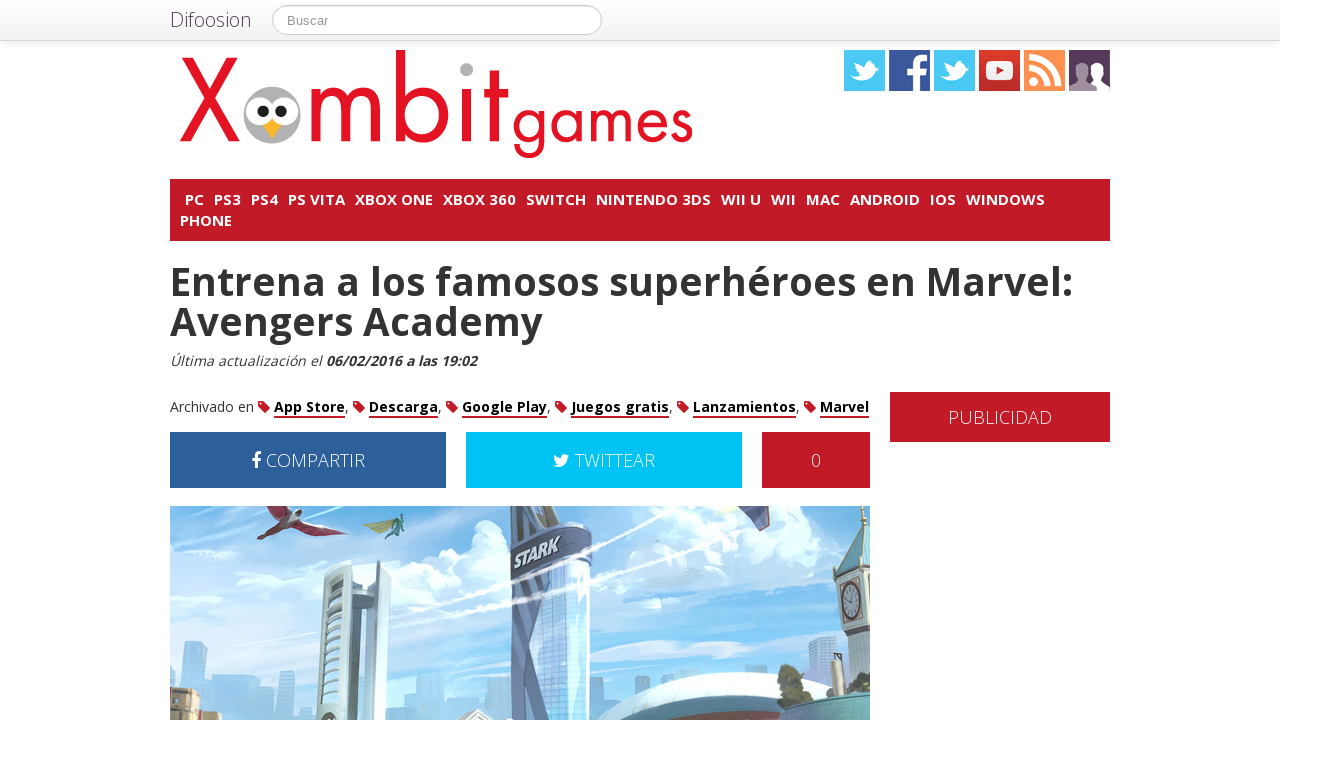

--- FILE ---
content_type: text/html; charset=UTF-8
request_url: https://xombitgames.com/2016/02/marvel-avengers-academy-ios-android
body_size: 15116
content:
<!DOCTYPE html>
<html lang="es">
<head prefix="og: https://ogp.me/ns# fb: https://ogp.me/ns/fb# article: https://ogp.me/ns/article#">
    
	    <link rel="dns-prefetch" href="//ajax.googleapis.com">
    <link rel="dns-prefetch" href="//fonts.googleapis.com">
    <link rel="stylesheet" href="https://xombitgames.com/wp-content/themes/NewDifoosion-XombitGames/style.css?v=3.8" type="text/css">
    <link href="https://fonts.googleapis.com/css2?family=Open+Sans:wght@300;400;700&display=swap" rel="stylesheet">
    
    
    <link rel="icon" type="image/png" href="https://xombitgames.com/wp-content/themes/NewDifoosion-XombitGames/img/favicon.png" />
    <link rel="shortcut icon" type="image/x-icon" href="https://xombitgames.com/wp-content/themes/NewDifoosion-XombitGames/img/favicon.ico" />
    <link rel="apple-touch-icon" href="https://xombitgames.com/wp-content/themes/NewDifoosion-XombitGames/img/favicon.png"/>
    
        <title>Entrena a los famosos superhéroes en Marvel: Avengers Academy</title>
		<meta name="robots" content="noodp" />
    	<meta name="description" content="Ya disponible de manera gratuita Marvel: Academia de Vengadores para dispositivos iOS y Android." />
            <meta property="mrf-pushtitle" content="Xombit Games">
    <meta property="mrf-pushdescription" content="Entrena a los famosos superhéroes en Marvel: Avengers Academy">
    	<meta name="application-name" content="Xombit Games" />
	<meta name="msapplication-tooltip" content="Games y gamers, juegos para PC, juegos para Xbox, juegos para PS3, juegos para Nintendo Wii, lanzamientos y noticias" />
	<meta name="msapplication-starturl" content="/?utm_source=ie9&amp;utm_medium=taskbar&amp;utm_campaign=pinned-ie9" />
	<meta name="msapplication-window" content="width=1024;height=768" />
	<meta name="msapplication-navbutton-color" content="#C31A28" />
	<meta name="theme-color" content="#C31A28" />
				<meta name="msapplication-task" content="name=PC;action-uri=./categoria/pc;icon-uri=https://xombitgames.com/wp-content/themes/NewDifoosion-XombitGames/img/favicon.ico"/>
<meta name="msapplication-task" content="name=PS3;action-uri=./categoria/ps3;icon-uri=https://xombitgames.com/wp-content/themes/NewDifoosion-XombitGames/img/favicon.ico"/>
<meta name="msapplication-task" content="name=PS4;action-uri=./categoria/ps4;icon-uri=https://xombitgames.com/wp-content/themes/NewDifoosion-XombitGames/img/favicon.ico"/>
<meta name="msapplication-task" content="name=PS Vita;action-uri=./categoria/ps-vita;icon-uri=https://xombitgames.com/wp-content/themes/NewDifoosion-XombitGames/img/favicon.ico"/>
<meta name="msapplication-task" content="name=Xbox One;action-uri=./categoria/xbox-one;icon-uri=https://xombitgames.com/wp-content/themes/NewDifoosion-XombitGames/img/favicon.ico"/>

<meta http-equiv="Content-Type" content="text/html; charset=utf-8" />
    <link rel="publisher" href="https://plus.google.com/102078977944435802173" />
    <meta property="fb:app_id" content="248863185137114" />

<meta property="og:type"                 content="article" />
<meta property="og:url"                  content="https://xombitgames.com/2016/02/marvel-avengers-academy-ios-android" />
<meta property="og:site_name"            content="Xombit Games" />
<meta property="og:image"                content="https://xombitgames.com/files/2016/02/Marvel-Avengers-Academy-640x480.jpg" />
<meta property="og:image:width" content="640" /> 
<meta property="og:image:height" content="480" />
<link rel="image_src" href="https://xombitgames.com/files/2016/02/Marvel-Avengers-Academy-640x480.jpg" />
<meta property="og:title"                content="Entrena a los famosos superhéroes en Marvel: Avengers Academy" />
<meta property="og:description"          content="Los superhéroes tienen un tirón impresionante en muchas áreas de entretenimiento, no sólo en las líneas originales de los cómics que protagonizan. De hecho, estos últimos años estamos viend...">
<meta name="author" content="Talena Martínez Espinosa">
<meta property="article:published_time"  content="2016-02-06T19:02:54+00:00" />
<meta property="article:modified_time"   content="2016-02-06T19:02:54+00:00" />
    
    
<meta property="article:tag"             content="App Store" />
                
<meta property="article:tag"             content="Descarga" />
                
<meta property="article:tag"             content="Google Play" />
                
<meta property="article:tag"             content="Juegos gratis" />
                
<meta property="article:tag"             content="Lanzamientos" />
                
<meta property="article:tag"             content="Marvel" />
                	<meta name="twitter:card" value="summary_large_image" />
	<meta name="twitter:domain" value="difoosion.com" />
	<meta name="twitter:site" value="@urbantecnoGames" />
		    	<meta name="twitter:creator" value="@talicuali" />
			
    <link rel="pingback" href="https://xombitgames.com/xmlrpc.php" />
    <link rel="alternate" type="application/rss+xml" title="Xombit Games" href="https://feeds.feedburner.com/xombitgames" />
	<link rel="stylesheet" href="https://maxcdn.bootstrapcdn.com/font-awesome/4.3.0/css/font-awesome.min.css">
    <link rel="stylesheet" href="https://xombitgames.com/wp-content/themes/NewDifoosion/css/sweetalert.css">
    <link rel='dns-prefetch' href='//ajax.googleapis.com' />
<link rel='dns-prefetch' href='//xombitgames.com' />
<link rel='dns-prefetch' href='//s0.wp.com' />
<link rel='dns-prefetch' href='//s.w.org' />
		<script type="text/javascript">
			window._wpemojiSettings = {"baseUrl":"https:\/\/s.w.org\/images\/core\/emoji\/11\/72x72\/","ext":".png","svgUrl":"https:\/\/s.w.org\/images\/core\/emoji\/11\/svg\/","svgExt":".svg","source":{"concatemoji":"https:\/\/xombitgames.com\/wp-includes\/js\/wp-emoji-release.min.js?ver=4.9.23"}};
			!function(e,a,t){var n,r,o,i=a.createElement("canvas"),p=i.getContext&&i.getContext("2d");function s(e,t){var a=String.fromCharCode;p.clearRect(0,0,i.width,i.height),p.fillText(a.apply(this,e),0,0);e=i.toDataURL();return p.clearRect(0,0,i.width,i.height),p.fillText(a.apply(this,t),0,0),e===i.toDataURL()}function c(e){var t=a.createElement("script");t.src=e,t.defer=t.type="text/javascript",a.getElementsByTagName("head")[0].appendChild(t)}for(o=Array("flag","emoji"),t.supports={everything:!0,everythingExceptFlag:!0},r=0;r<o.length;r++)t.supports[o[r]]=function(e){if(!p||!p.fillText)return!1;switch(p.textBaseline="top",p.font="600 32px Arial",e){case"flag":return s([55356,56826,55356,56819],[55356,56826,8203,55356,56819])?!1:!s([55356,57332,56128,56423,56128,56418,56128,56421,56128,56430,56128,56423,56128,56447],[55356,57332,8203,56128,56423,8203,56128,56418,8203,56128,56421,8203,56128,56430,8203,56128,56423,8203,56128,56447]);case"emoji":return!s([55358,56760,9792,65039],[55358,56760,8203,9792,65039])}return!1}(o[r]),t.supports.everything=t.supports.everything&&t.supports[o[r]],"flag"!==o[r]&&(t.supports.everythingExceptFlag=t.supports.everythingExceptFlag&&t.supports[o[r]]);t.supports.everythingExceptFlag=t.supports.everythingExceptFlag&&!t.supports.flag,t.DOMReady=!1,t.readyCallback=function(){t.DOMReady=!0},t.supports.everything||(n=function(){t.readyCallback()},a.addEventListener?(a.addEventListener("DOMContentLoaded",n,!1),e.addEventListener("load",n,!1)):(e.attachEvent("onload",n),a.attachEvent("onreadystatechange",function(){"complete"===a.readyState&&t.readyCallback()})),(n=t.source||{}).concatemoji?c(n.concatemoji):n.wpemoji&&n.twemoji&&(c(n.twemoji),c(n.wpemoji)))}(window,document,window._wpemojiSettings);
		</script>
		<style type="text/css">
img.wp-smiley,
img.emoji {
	display: inline !important;
	border: none !important;
	box-shadow: none !important;
	height: 1em !important;
	width: 1em !important;
	margin: 0 .07em !important;
	vertical-align: -0.1em !important;
	background: none !important;
	padding: 0 !important;
}
</style>
<link rel='stylesheet' id='difoosion-price-box-css'  href='https://xombitgames.com/wp-content/plugins/difoosion-price-box/difoosion-price-box.css?ver=1.0' type='text/css' media='all' />
<link rel='stylesheet' id='qc-choice-css'  href='https://xombitgames.com/wp-content/plugins/quantcast-choice/public/css/style.min.css?ver=1.2.2' type='text/css' media='all' />
<link rel='stylesheet' id='wp-pagenavi-css'  href='https://xombitgames.com/wp-content/plugins/wp-pagenavi/pagenavi-css.css?ver=2.70' type='text/css' media='all' />
<link rel='stylesheet' id='jetpack_css-css'  href='https://xombitgames.com/wp-content/plugins/jetpack/css/jetpack.css?ver=3.5.6' type='text/css' media='all' />
<script>if (document.location.protocol != "https:") {document.location = document.URL.replace(/^http:/i, "https:");}</script><script type='text/javascript' src='https://ajax.googleapis.com/ajax/libs/jquery/2.2.4/jquery.min.js?ver=2.2.4'></script>
<link rel='https://api.w.org/' href='https://xombitgames.com/wp-json/' />
<link rel="alternate" type="application/json+oembed" href="https://xombitgames.com/wp-json/oembed/1.0/embed?url=https%3A%2F%2Fxombitgames.com%2F2016%2F02%2Fmarvel-avengers-academy-ios-android" />
<link rel="alternate" type="text/xml+oembed" href="https://xombitgames.com/wp-json/oembed/1.0/embed?url=https%3A%2F%2Fxombitgames.com%2F2016%2F02%2Fmarvel-avengers-academy-ios-android&#038;format=xml" />
    <script type="text/javascript" src="https://xombitgames.com/wp-content/themes/NewDifoosion/js/libs.min.js" defer></script>
    <script type="text/javascript" src="https://xombitgames.com/wp-content/themes/NewDifoosion/js/sweetalert.min.js"></script>
    <script type="text/javascript" src="https://xombitgames.com/wp-content/themes/NewDifoosion/js/1.0.4/bootstrap.min.js" defer></script>
        <script defer type="module" src="https://live.mrf.io/cmp/andro4all.com/es2015.js?autoinit=true&build=ext-1"></script>
    <script defer nomodule src="https://live.mrf.io/cmp/andro4all.com/es5.js?autoinit=true&build=ext-1"></script>
    <script type="text/javascript">
    var Pc=[];window.__tcfapi=function(){console.log('args',arguments);for(var t=arguments.length,e=new Array(t),n=0;n<t;n++)e[n]=arguments[n];return e.length?Pc.push(e):Pc;};
    </script>
    <script async src="https://securepubads.g.doubleclick.net/tag/js/gpt.js"></script>
    <script>
    window.googletag = window.googletag || {cmd: []};
	googletag.cmd.push(function() {
        googletag.defineSlot('/6587401/Desktop_Billboard_970x250', [[728,90], [940, 90], [970, 90], [970, 250], [996, 90]], 'div-ad-billboard').setCollapseEmptyDiv(true,true).addService(googletag.pubads());
        googletag.defineOutOfPageSlot('/6587401/DIFOOSION_DESKTOP_OUTOFPAGE', 'div-ad-out-of-page').addService(googletag.pubads());
        googletag.defineSlot('/6587401/Desktop_Home_Sky_Left', [[120, 1000], [120, 600]], 'div-ad-sky-left').addService(googletag.pubads());
        googletag.defineSlot('/6587401/Desktop_Home_Sky_Right', [[120, 1000], [120, 600]], 'div-ad-sky-right').addService(googletag.pubads());
				        googletag.defineSlot('/6587401/Desktop_Article_Filmstrip', [300, 600], 'div-desktop-article-filmstrip').addService(googletag.pubads());
        googletag.defineSlot('/6587401/Desktop_More_Videos', [700, 450], 'div-ad-more-videos').addService(googletag.pubads());
        googletag.defineSlot('/6587401/DESKTOP_ARTICLE_BOTTOM_ADAPTABLE', [700, 300], 'div-ad-bellow-article').addService(googletag.pubads());
		googletag.defineSlot('/6587401/Desktop_Article_Header', [[336, 280], [300, 250], [250, 250]], 'div-article-header').addService(googletag.pubads());
		googletag.pubads().setTargeting("post_id", "78430");
				googletag.pubads().setTargeting('tags', ["app-store","descarga","google-play","juegos-gratis","lanzamientos","marvel"]);
				                googletag.defineSlot('/6587401/Desktop_Sidebar_220x100',  [220,100], 'div-ad-sidebar-2').addService(googletag.pubads());
		googletag.defineSlot('/6587401/Desktop_Sidebar_160x600',  [[300,600],[160, 600], [300, 250], [220, 600]], 'div-ad-sidebar').addService(googletag.pubads());
		googletag.defineSlot('/6587401/Desktop_Footer_728x90', [728, 90], 'div-ad-footer').addService(googletag.pubads());
		googletag.pubads().setTargeting('blog', 'Xombit Games');
                googletag.pubads().setTargeting('Placement', 'article');
                var params = new URLSearchParams(window.location.search);
        if (params.has('previsualizar')) {
            googletag.pubads().setTargeting('previsualizar', 'true');
        }
		googletag.pubads().enableSingleRequest();
		googletag.pubads().collapseEmptyDivs(true);
        googletag.enableServices();
	});
	</script>
    
    
    <script type="text/javascript">
    Array.prototype.last = function() {return this[this.length-1];}

    
    $(document).ready(function(){
        var url = 'https://xombitgames.com/2016/02/marvel-avengers-academy-ios-android';
        var blog = 'Xombit Games';

        var s = document.getElementsByTagName('script')[0];
        var app = document.createElement('script'); app.type = 'text/javascript'; app.async = true;
        app.src = 'https://xombitgames.com/wp-content/themes/NewDifoosion/js/1.0.4/app.js?v=1.0s';
        s.parentNode.insertBefore(app, s);
        var gplus = document.createElement('script'); gplus.type = 'text/javascript'; gplus.async = true;
        gplus.src = 'https://apis.google.com/js/plusone.js';
        s.parentNode.insertBefore(gplus, s);
        var tw = document.createElement('script'); tw.type = 'text/javascript'; tw.async = true;
        tw.src = 'https://platform.twitter.com/widgets.js';
        s.parentNode.insertBefore(tw, s);

        window.___gcfg = {lang: 'es'};

        $(function() {
            $("#blog-modal-close").click(function () {
                $("#blog-modal").modal('hide');
            });

            var closing = false;
            var timeout = null;

            /*$(".categoriesbar a").mouseenter(function() {
                var aSelector = $(this);
                timeout = setTimeout(function() {
                    timeout = null;
                    var url = aSelector.attr("href");
                    $.getJSON(url + '?feed=json', function(posts) {
                        if (!closing) {
                            var html = '';
                            $.each(posts, function(index, post) {
                                if (index < 5) {
                                    html += '<li data-url="' + post.permalink + '" title="' + post.title +
                                            '"><img src="' + post.thumb + '" /><p><a href="' + post.permalink +
                                            '">' + post.title + '</a></p></li>';
                                }
                            });
                            $('#cat-preview-list').html(html);
                            $('#cat-preview-list li').click(function() {
                                var url = $(this).attr("data-url");
                                window.open(url);
                                return false;
                            });
                            $('#cat-preview').slideDown();
                        }
                    });
                    var name = aSelector.text();
                    $('#cat-preview-title').html('&Uacute;ltimos art&iacute;culos sobre ' + name);
                    $('#cat-preview-read-more').html('<a href="' + url + '">Leer más sobre ' + name + '</a>');
                }, 300);

                return false;
            });*/

            $('#categories-info').mouseleave(function() {
                if (timeout !== null) {
                    window.clearTimeout(timeout);
                    timeout = null;
                }

                closing = true;
                $('#cat-preview').slideUp(function() {
                    closing = false;
                });
            });
        });

                $("#review").hide();
        
        var shareIsLoaded = false;

        $(window).scroll(function () {
            var scrollTop = $(window).scrollTop();

            var fixed_bar = $('#fixed_bar');
            var fixed_bar_height = fixed_bar.height();
            var fixed_bar_start_point = $('#fixed_bar_start_point');
            var fixed_bar_start_point_offset_top = fixed_bar_start_point.offset().top;
            var fixed_footer = $('#fixed_footer');
            var fixed_footer_offset_top = fixed_footer.offset().top;
            
            if (scrollTop > fixed_bar_start_point_offset_top && scrollTop < (fixed_footer_offset_top - fixed_bar_height)) {
                fixed_bar.addClass('fixed');
            }
            else {
                fixed_bar.removeClass('fixed');
            }
        });

    });
    </script>
    <style type="text/css">
        .logo_social span { display: inline-block; height: 41px; width: 41px; background-image: url(https://xombitgames.com/wp-content/themes/NewDifoosion/icons/icons3.png) }
        .special_link { margin-top: 5px }
        .wp-pagenavi { float: left !important }
    </style>
    <script>
        var _BCaq = _BCaq || [];
        _BCaq.push(['setAccount', 'M-0zS2fI7ISA']);
        _BCaq.push(['crumb']);

        (function () {
            var bca = document.createElement('script');
            bca.type = 'text/javascript';
            bca.async = true;
            bca.src = ('https:' == document.location.protocol ? 'https://' : 'http://') + "static.brandcrumb.com/bc.js";
            var s = document.getElementsByTagName('script')[0];
            s.parentNode.insertBefore(bca, s);
        })();
</script>	
	
    	<script type="application/ld+json">
	{
	  "@context": "https://schema.org",
	  	  "@type": "NewsArticle",
	  "wordCount" : 389,
	  	  "url" : "https://xombitgames.com/2016/02/marvel-avengers-academy-ios-android",
	  "headline": "Entrena a los famosos superhéroes en Marvel: Avengers Academy",
	  "alternativeHeadline": "Entrena a los famosos superhéroes en Marvel: Avengers Academy",
	  "image": ["https://xombitgames.com/files/2016/02/Marvel-Avengers-Academy-640x480.jpg"],
	  "datePublished": "2016-02-06T19:02:54+00:00",
      "dateModified": "2016-02-06T19:02:54+00:00",
	  "description": "Ya disponible de manera gratuita Marvel: Academia de Vengadores para dispositivos iOS y Android.",
	  "author" : {
		  "@type" : "Person",
		  "name" : "Talena Martínez Espinosa",
		  "sameAs" : [ 
						"https://twitter.com/talicuali",
						"https://xombitgames.com/author/talena-martinez" ]
	  },
      "mainEntityOfPage": {
         "@type": "WebPage",
         "@id": "https://xombitgames.com"
      },
	  "publisher" : { 
		  "@type" : "Organization",
		  "name" : "Xombit Games",
		  "url" : "https://xombitgames.com",
		  "logo": { 
              "@type" : "ImageObject",
              "url": "https://xombitgames.com/wp-content/themes/NewDifoosion-XombitGames/img/logo.png"
          },
		  "contactPoint" : [
			{ "@type" : "ContactPoint",
			  "telephone" : "+34 911 230 344",
			  "email" : "publicidad@difoosion.com",
			  "url" : "https://difoosion.com/contacto",
			  "contactType" : "sales"
			},
			{ "@type" : "ContactPoint",
			  "email" : "prensa@difoosion.com",
			  "telephone" : "+34 911 230 344",
			  "url" : "https://difoosion.com/contacto",
			  "contactType" : "customer service"
			} ],
		  "sameAs" : [ "http://facebook.com/urbantecno.videojuegos",
			"https://www.twitter.com/urbantecnoGames",
						"https://www.youtube.com/urbantecno",
						"https://plus.google.com/102078977944435802173"]
		}
	}
	</script>
    			<script> 
	$(function() {
		var base = "https://itunes.apple.com/lookup?country=es&id=";
		$(".dfsn-app-box").each(function(index) {
			var box = $(this);
			var id = box.attr("data-app-id");
			var url = base + id + '&at=1001lAa';
			var customUrl = box.attr("data-url");
			var badge = box.attr("data-badge");
			
			$.ajax( url,{ 
				type: "GET",
				dataType: 'jsonp'
			}).done(function(data) {
				if (data.resultCount == 1) {
					var app = data.results[0];
					var title = app.trackName;
					var url = app.trackViewUrl;
					
					if (customUrl.indexOf('itunes.apple.com') == -1) {
						url = customUrl;
					}					
					
					var price = app.price;
					var genre = app.genres[0];
					var image = app.artworkUrl100;
					var html = '<a href="' + url + '" style="float: left"><img src="' + image + '" style="height: 100px; width: 100px" /></a>'
					html += '<div style="margin: 0; padding: 0 10px; float: left">';
					html += '<p style="margin: 5px 0 5px 0; font-size: 22px; font-weight: bold; max-width:400px; text-align: left">' + title + '</p>';
					html += '<p style="margin: 0 0 5px 0; font-size: 12px; font-weight: bold; text-transform: uppercase">' + genre + '</p>';
					if (price == 0) {
						html += '<p style="margin: 0 0 5px 0; font-size: 18px; font-weight: bold"><a href="' + url + '">Descargar gratis</a></p>';
					}
					else {
						html += '<p style="margin: 0 0 5px 0; font-size: 18px; font-weight: bold; margin: 20px; text-align: center"><a class="difoosion-button" href="' + url + '">Descargar (' + price + '&euro;)</a></p>';
					}
					
					html += '</div>';
					html += '<img style="float: right; width: 150px; margin: 10px" src="' + badge + '" />'
					html += '<div style="clear: both"></div>';
					box.html(html);
					box.click(function(){
						window.open(url, '_blank');
						return false;
					});
				}
			});					
		});
	});
	</script>
</head>
<body data-rsssl=1>
    <marfeel-cmp>
        <script type="application/json">
        {
            "publisherLogo": "",
            "consentLanguage": "es"
        }
        </script>
    </marfeel-cmp>
	<script>
	dataLayer = [{
	  'GA_Blog': 'UA-21969798-10',
	  'GA_Blog_2': 'UA-62836513-12'
	}];
	</script>
	<noscript><iframe src="https://www.googletagmanager.com/ns.html?id=GTM-MVP47F"
	height="0" width="0" style="display:none;visibility:hidden"></iframe></noscript>
	<script>(function(w,d,s,l,i){w[l]=w[l]||[];w[l].push({'gtm.start':
	new Date().getTime(),event:'gtm.js'});var f=d.getElementsByTagName(s)[0],
	j=d.createElement(s),dl=l!='dataLayer'?'&l='+l:'';j.async=true;j.src=
	'https://www.googletagmanager.com/gtm.js?id='+i+dl;f.parentNode.insertBefore(j,f);
	})(window,document,'script','dataLayer','GTM-MVP47F');</script>

    <div id='div-ad-out-of-page'>
    <script type='text/javascript'>
    googletag.cmd.push(function() { googletag.display('div-ad-out-of-page'); });
    </script>
    </div>

		<div id="fb-root"></div>
	<script>(function(d, s, id) {
	  var js, fjs = d.getElementsByTagName(s)[0];
	  if (d.getElementById(id)) return;
	  js = d.createElement(s); js.id = id;
	  js.src = "//connect.facebook.net/es_ES/sdk.js#xfbml=1&version=v2.3&appId=248863185137114";
	  fjs.parentNode.insertBefore(js, fjs);
	}(document, 'script', 'facebook-jssdk'));</script>
	    <div class="navbar navbar-fixed-top">
        <div class="navbar-inner">
            <div class="container">
                <a class="btn btn-navbar" data-toggle="collapse" data-target=".nav-collapse">
                    <span class="icon-bar"></span>
                    <span class="icon-bar"></span>
                    <span class="icon-bar"></span>
                </a>
                <a class="brand" href="https://difoosion.com" target="_blank">Difoosion</a>
                <div class="nav-collapse">
                    <form class="navbar-search pull-left" action="/" method="get">
                      <input type="text" name="s" id="search" class="search-query" value="" placeholder="Buscar">
                    </form>
                    <ul class="nav pull-right">
                                                                    </ul>
                </div>
            </div>
        </div>
    </div>
    
    <div class="container">

    <div id="div-ad-sky-left" style="width: 120px; height: 1000px; position: absolute; float: left; margin-left: -140px; margin-top: 10px">
        <script type='text/javascript'>
        googletag.cmd.push(function() { googletag.display('div-ad-sky-left'); });
        </script>
    </div>
    
    <div id="div-ad-sky-right" style="width: 120px; height: 1000px; position: absolute; float: right; margin-left: 1040px; margin-top: 10px">
        <script type='text/javascript'>
        googletag.cmd.push(function() { googletag.display('div-ad-sky-right'); });
        </script>
    </div>
    
    <!-- Header -->
            <header class="header">
            <div class="row hrow">
                <div class="span12">
                    <div class="logo">
                        <a href="https://xombitgames.com">
                                                        <img style="vertical-align: text-bottom;" src="https://xombitgames.com/wp-content/themes/NewDifoosion-XombitGames/img/logo.png" alt="" title="Xombit Games" />
                                                    </a>
                    </div>
                    <div class="logo_social">
                        <a href="https://twitter.com/urbantecnoGames" rel="nofollow" target="_blank"><span class="twitter"></span></a>
                        <a href="http://facebook.com/urbantecno.videojuegos" rel="nofollow" target="_blank"><span class="facebook"></span></a>
                        <a href="https://www.instagram.com/" rel="nofollow" target="_blank"><span class="instagram" /></a>
                        </li>
                        <a href="https://www.youtube.com/urbantecno" rel="nofollow" target="_blank"><span class="youtube"></span></a>
                                                <a href="http://feeds.feedburner.com/xombitgames" rel="nofollow" target="_blank"><span class="rss"></span></a>
                        <a href="https://xombitgames.com/editores"><span class="editores"></span></a>
                    </div>
                                                        </div>
            </div>
			            <div class="row">
                <div id='div-ad-billboard' style='width: 996px; margin: 0 auto; padding: 10px; display: none; text-align: center'>
                    <script type='text/javascript'>
                    googletag.cmd.push(function() { googletag.display('div-ad-billboard'); });
                    </script>
                </div>
            </div>
            <div class="row" style="margin-top: 10px">
                <div id="categories-info" class="span12">
                    <div class="categoriesbar">
                        <ul>
                            <li id="category-item-xombitgamescomcategoriapc"><a href="https://xombitgames.com/categoria/pc">PC</a></li><li id="category-item-xombitgamescomcategoriaps3"><a href="https://xombitgames.com/categoria/ps3">PS3</a></li><li id="category-item-xombitgamescomcategoriaps4"><a href="https://xombitgames.com/categoria/ps4">PS4</a></li><li id="category-item-xombitgamescomcategoriaps-vita"><a href="https://xombitgames.com/categoria/ps-vita">PS Vita</a></li><li id="category-item-xombitgamescomcategoriaxbox-one"><a href="https://xombitgames.com/categoria/xbox-one">Xbox One</a></li><li id="category-item-xombitgamescomcategoriaxbox-360"><a href="https://xombitgames.com/categoria/xbox-360">Xbox 360</a></li><li id="category-item-xombitgamescomcategorianintendo-switch"><a href="https://xombitgames.com/categoria/nintendo-switch">Switch</a></li><li id="category-item-xombitgamescomcategorianintendo-3ds"><a href="https://xombitgames.com/categoria/nintendo-3ds">Nintendo 3DS</a></li><li id="category-item-xombitgamescomcategorianintendo-wii-u"><a href="https://xombitgames.com/categoria/nintendo-wii-u">Wii U</a></li><li id="category-item-xombitgamescomcategorianintendo-wii"><a href="https://xombitgames.com/categoria/nintendo-wii">Wii</a></li><li id="category-item-xombitgamescomcategoriamac"><a href="https://xombitgames.com/categoria/mac">Mac</a></li><li id="category-item-xombitgamescomcategoriaandroid"><a href="https://xombitgames.com/categoria/android">Android</a></li><li id="category-item-xombitgamescomcategoriaios"><a href="https://xombitgames.com/categoria/ios">iOS</a></li><li id="category-item-xombitgamescomcategoriawindows-phone"><a href="https://xombitgames.com/categoria/windows-phone">Windows Phone</a></li>                        </ul>
                    </div>
                    <div id="cat-preview">
                        <div id="cat-preview-title">&Uacute;ltimos art&iacute;culos</div>
                        <ul id="cat-preview-list">
                        </ul>
                        <p id="cat-preview-read-more"></p>
                    </div>
                </div>
            </div>

        </header>
        <!-- End Header -->
                            
        
                <main>
        <div class="row">
            <h1 style="font-weight: 700; margin: 10px 20px;">Entrena a los famosos superhéroes en Marvel: Avengers Academy</h1>
        </div>
        <p class="post_info" style="color: #333; font-style: italic;">					
            Última actualización el <span class="display-date" style="font-weight: bold">06/02/2016 a las 19:02</span>
        </p>
        
                            <div class="row">
	<div class="span9 columns">
		                
                	</div>
</div>

<div class="row">
	<div class="span9 columns blog_content">                
		

					
			
															
					 
			   			   <div class="posttags" style="font-size: 14px; height: auto; line-height: 30px; margin-bottom: 10px; clear: both">
			   Archivado en 
				<a href="https://xombitgames.com/tag/app-store"><i class="fa fa-tag" style="color: #C31A28"></i> <span style="font-weight: bold; border-bottom: 2px solid #C31A28; color: #000 ">App Store</span></a>, <a href="https://xombitgames.com/tag/descarga"><i class="fa fa-tag" style="color: #C31A28"></i> <span style="font-weight: bold; border-bottom: 2px solid #C31A28; color: #000 ">Descarga</span></a>, <a href="https://xombitgames.com/tag/google-play"><i class="fa fa-tag" style="color: #C31A28"></i> <span style="font-weight: bold; border-bottom: 2px solid #C31A28; color: #000 ">Google Play</span></a>, <a href="https://xombitgames.com/tag/juegos-gratis"><i class="fa fa-tag" style="color: #C31A28"></i> <span style="font-weight: bold; border-bottom: 2px solid #C31A28; color: #000 ">Juegos gratis</span></a>, <a href="https://xombitgames.com/tag/lanzamientos"><i class="fa fa-tag" style="color: #C31A28"></i> <span style="font-weight: bold; border-bottom: 2px solid #C31A28; color: #000 ">Lanzamientos</span></a>, <a href="https://xombitgames.com/tag/marvel"><i class="fa fa-tag" style="color: #C31A28"></i> <span style="font-weight: bold; border-bottom: 2px solid #C31A28; color: #000 ">Marvel</span></a>				</div>
								
				
                <div style="width: 700px; height: 54px; margin-bottom: 20px; color: #fff; font-size: 18px; font-weight: 300; clear: both;">
                    <a style="width: 276px; padding: 18px 0; color: #fff; float: left; text-align: center; background-color: #2d609b" href="https://www.facebook.com/sharer/sharer.php?u=https://xombitgames.com/2016/02/marvel-avengers-academy-ios-android?utm_campaign=facebook-button-post-above" target="_blank"><i class="fa fa-facebook"></i> COMPARTIR</a>
					
					<a style="width: 108px; padding: 18px 0; color: #fff; float: right; text-align: center; background-color: #C31A28" href="https://xombitgames.com/2016/02/marvel-avengers-academy-ios-android#disqus_thread">0</a>
					
					<a style="width: 276px; padding: 18px 0; margin-right: 20px; color: #fff; float: right; text-align: center; background-color: #00c3f3" href="https://twitter.com/intent/tweet?text=Entrena+a+los+famosos+superh%C3%A9roes+en+Marvel%3A+Avengers+Academy&url=https://xombitgames.com/2016/02/marvel-avengers-academy-ios-android?utm_campaign=twitter-button-post-above&via=urbantecnoGames&related=difoosion"><i class="fa fa-twitter"></i> TWITTEAR</a>
                </div>

		                        <div class="post_content">
<p><img loading=lazy src="https://xombitgames.com/files/2016/02/Marvel-Avengers-Academy.jpg" alt="Marvel Avengers Academy" width="700" height="500" class="aligncenter size-full wp-image-78431" srcset="https://xombitgames.com/files/2016/02/Marvel-Avengers-Academy.jpg 700w, https://xombitgames.com/files/2016/02/Marvel-Avengers-Academy-400x286.jpg 400w, https://xombitgames.com/files/2016/02/Marvel-Avengers-Academy-220x157.jpg 220w" sizes="(max-width: 700px) 100vw, 700px" /></p>

<p>Los superhéroes tienen un tirón impresionante en muchas áreas de entretenimiento, no sólo en las líneas originales de los cómics que protagonizan. De hecho, estos últimos años estamos viendo un auténtico aluvión de películas, <em>merchandising</em> y demás, que también se ha traducido en lanzamientos de juegos para nuestras plataformas de juego. Y colorín, colorado, <strong>Marvel: Avengers Academy</strong> a nuestros móviles ha llegado.</p>

<p><strong>Desarrollado por la empresa TinyCo</strong>, que quizá os sonará por el éxitoso <a href="http://andro4all.com/2014/04/lanzamiento-juego-padre-de-familia" target="_blank" rel="noopener">Family Guy</a> también para dispositivos móviles, en esta entrega de superhéroes vemos la línea temporal de los Vengadores un poco distorsionada en aras de ofrecer una premisa atractiva para engancharnos a la pantalla.</p>

<p>Así pues, en este título para móviles y tabletas veremos a los <strong>superhéroes en plena adolescencia, mientras atienden la Academia de Vengadores</strong> para entrenarse y potenciar al máximo sus poderes. ¿Pero cuál es la mecánica de juego? Pues construir edificios de entrenamiento, y mandar a nuestros héroes disponibles a hacer tareas de aquí para allá para completar las misiones que nos encargan.</p>

<h2>Construye tu propia Academia de Vengadores</h2>

<p>El objetivo último es detener el avance de Hydra, que también ha establecido su propia Academia, y está dispuesta a hacerse con el control del mundo. Por nuestra parte, tendremos que <strong>construir los edificios que se vayan desbloqueando</strong> para aumentar la capacidad de la Academia de Vengadores y acoger a aún más superhéroes, así que definitivamente, estamos ante un juego de simulación.</p>

<div style='text-align: center'><div id='div-desktop-article-filmstrip'><script type='text/javascript'>googletag.cmd.push(function() { googletag.display('div-desktop-article-filmstrip'); });</script></div></div><p>Veremos aparecer por la Academia a <strong>personajes como Tony Stark, Avispa, Thor, Loki o la Viuda Negra, entre otros muchos</strong>, y poco a poco podremos hacerles mejorar para que se conviertan en los superhéroes que conocemos, en su máximo esplendor. Además, también podremos ampliar la Academia y construir edificios de entrenamiento, así como edificios emblemáticos como la Torre Stark.</p>

<iframe width="700" height="394" src="https://www.youtube.com/embed/AergY6ijsfI?enablejsapi=1" frameborder="0" allowfullscreen></iframe>

<p><strong>Marvel: Academia de Vengadores está disponible de manera gratuita para dispositivos iOS y Android</strong>, aunque como la gran mayoría de títulos de construcción y simulación, contiene micropagos para acelerar el proceso y levantar la Academia en un abrir y cerrar de ojos. Son totalmente opcionales, y podremos optar por esperar pacientemente para que se termine la construcción del edificio. A gusto del consumidor.</p>

<div style="text-align: center; margin: 40px 0"><a class="difoosion-button" href="https://play.google.com/store/apps/details?id=com.tinyco.avengers.beta" target="_blank" rel="nofollow noopener">Descarga Marvel: Avengers Academy gratis en Android</a></div>

<div class="dfsn-app-box" style="cursor: pointer; border: 1px solid #000; margin-bottom: 10px; background-color: #f0f0f0" data-app-id="1061768547" data-url="https://itunes.apple.com/app/marvel-avengers-academy/id1061768547?at=1001lAa&ct=Xombit Games" data-badge="https://xombitgames.com/wp-content/themes/NewDifoosion/img/appstorebadge.png"><a href="https://itunes.apple.com/app/marvel-avengers-academy/id1061768547?at=1001lAa&ct=Xombit Games">Descarga Marvel: Avengers Academy</a></div>
								</div>

				<div class="clear"></div>
				<script src="https://apis.google.com/js/platform.js"></script>
				<div class="g-ytsubscribe" data-channelid="UCHhfu5p0zydyM-_nw3IJvig" data-layout="default" data-count="hidden"></div>
				<div class="clear"></div>
				<div data-action="like" data-colorscheme="light" data-width="700" data-layout="standard" data-show-faces="1" data-send="false" data-href="http://facebook.com/urbantecno.videojuegos" class="fb-like share"></div>
				<div class="clear"></div>

								
			   			   <div style="font-size: 14px; height: auto; line-height: 30px; margin-bottom: 10px; clear: both;">
			   Archivado en 
				<a href="https://xombitgames.com/tag/app-store"><i class="fa fa-tag" style="color: #C31A28"></i> <span style="font-weight: bold; border-bottom: 2px solid #C31A28; color: #000 ">App Store</span></a>, <a href="https://xombitgames.com/tag/descarga"><i class="fa fa-tag" style="color: #C31A28"></i> <span style="font-weight: bold; border-bottom: 2px solid #C31A28; color: #000 ">Descarga</span></a>, <a href="https://xombitgames.com/tag/google-play"><i class="fa fa-tag" style="color: #C31A28"></i> <span style="font-weight: bold; border-bottom: 2px solid #C31A28; color: #000 ">Google Play</span></a>, <a href="https://xombitgames.com/tag/juegos-gratis"><i class="fa fa-tag" style="color: #C31A28"></i> <span style="font-weight: bold; border-bottom: 2px solid #C31A28; color: #000 ">Juegos gratis</span></a>, <a href="https://xombitgames.com/tag/lanzamientos"><i class="fa fa-tag" style="color: #C31A28"></i> <span style="font-weight: bold; border-bottom: 2px solid #C31A28; color: #000 ">Lanzamientos</span></a>, <a href="https://xombitgames.com/tag/marvel"><i class="fa fa-tag" style="color: #C31A28"></i> <span style="font-weight: bold; border-bottom: 2px solid #C31A28; color: #000 ">Marvel</span></a>				</div>
							
				<script type="text/javascript">
								window._isHeaderAdLoaded = false;
				window._isVideoInTextLoaded = false;
				$(".post_content").children().each(function(index, value) {
					var p1 = $(value);
					var first = $(p1).children().first();
					var img1 = $(first).is('img') || ($(first).is('a') && $(first).children().first().is('img'));
					var iframe1 = $(first).is('span') && $(first).hasClass('embed-youtube');

					if (!img1 && !iframe1 && !window._isHeaderAdLoaded) {
						window._isHeaderAdLoaded = true;
			
						$(p1).before( "<div id='div-article-header' style='clear: both; float: left; widget: 336px; margin-right: 10px; margin-bottom: 10px'></div>" );
						$("#div-article-header").append($("<script />", {
							html: "googletag.cmd.push(function() { googletag.display('div-article-header'); });"
						}));
					}
					
									});

								</script>

                <div id="fixed_share">
                    <ul id="fixed_share_items">
                    </ul>
                </div>
                
                <!--<div>
					<div id="taboola-below-article-thumbnails"></div>
					<script type="text/javascript">
					window._taboola = window._taboola || [];
					_taboola.push({
						mode: 'thumbnails-a',
						container: 'taboola-below-article-thumbnails',
						placement: 'Below Article Thumbnails',
						target_type: 'mix'
					});
					</script>
                </div>-->
                
                <div class="clear"></div>

                <div style="width: 700px; height: 54px; margin-bottom: 20px; color: #fff; font-size: 18px; font-weight: 300">
                    <a style="width: 276px; padding: 18px 0; color: #fff; float: left; text-align: center; background-color: #2d609b" href="https://www.facebook.com/sharer/sharer.php?u=https://xombitgames.com/2016/02/marvel-avengers-academy-ios-android?utm_campaign=facebook-button-post-below" target="_blank"><i class="fa fa-facebook"></i> COMPARTIR</a>
					
					<a style="width: 108px; padding: 18px 0; color: #fff; float: right; text-align: center; background-color: #C31A28" href="https://xombitgames.com/2016/02/marvel-avengers-academy-ios-android#disqus_thread">0</a>
					
					<a style="width: 276px; padding: 18px 0; margin-right: 20px; color: #fff; float: right; text-align: center; background-color: #00c3f3" href="https://twitter.com/intent/tweet?text=Entrena+a+los+famosos+superh%C3%A9roes+en+Marvel%3A+Avengers+Academy&url=https://xombitgames.com/2016/02/marvel-avengers-academy-ios-android?utm_campaign=twitter-button-post-below&via=urbantecnoGames&related=difoosion"><i class="fa fa-twitter"></i> TWITTEAR</a>
                </div>

                <div class="clear"></div>

				<div>
                                            <div id='div-ad-bellow-article' style='margin: 0 auto'>
                            <script type='text/javascript'>
                            googletag.cmd.push(function() { googletag.display('div-ad-bellow-article'); });
                            </script>
                        </div>
                                        </div>
				
                <div class="clear"></div>
                
                <div class="post_author">
                <h3><a href="https://xombitgames.com/author/talena-martinez"><i class="fa fa-user-secret"></i> Acerca de Talena Martínez Espinosa</a></h3>
                    <a href="https://xombitgames.com/author/talena-martinez">
						<style>
						.avatar-150 { border: 3px solid }
						</style>
                        <img alt='' src='https://secure.gravatar.com/avatar/24cb5eef1213021c9820240521f1ade3?s=150&#038;r=g' srcset='https://secure.gravatar.com/avatar/24cb5eef1213021c9820240521f1ade3?s=300&#038;r=g 2x' class='avatar avatar-150 photo' height='150' width='150' />                    </a>
										<a href="https://twitter.com/talicuali" rel="nofollow" target="_blank">
						<span class="fa-stack fa-2x">
						  <i class="fa fa-circle fa-stack-2x"></i>
						  <i class="fa fa-twitter fa-stack-1x fa-inverse"></i>
						</span>
					</a>
										                    <p style="font-size: 16px; height: auto; line-height: 24px">Traductora y profesora de español. Me encantan los idiomas, y sobre todo, los videojuegos. Si hay un torneo de Overwatch, ahí estoy yo para comentarlo.</p>
                    <div class="clear_both"></div>
					<p style="font-size: 20px; text-align: center; height: auto; line-height: 40px">
						<a style="color: #000; font-weight: 400" href="https://xombitgames.com/author/talena-martinez">
							<i class="fa fa-newspaper-o"></i> &iexcl;Lee <span style="font-weight: bold; border-bottom: 2px solid #C31A28; color: #C31A28">m&aacute;s art&iacute;culos</span> de Talena Martínez Espinosa!
						</a>
					</p>
                </div>
				
				<div class="clear_both"></div>
				
				<div id='div-ad-more-videos' style='margin: 0 auto'>
					<script type='text/javascript'>
					googletag.cmd.push(function() { googletag.display('div-ad-more-videos'); });
					</script>
				</div>
			
                
                <div class="clear_both"></div>

								
				<!--<h3 style="font-size: 24px; font-weight: bold; height: auto; line-height: 40px;"><i class="fa fa-heart"></i> Tambi&eacute;n te puede interesar</h3>
				
				<div class="addoor-widget" id="addoor-widget-43"></div>
				<script type="text/javascript" src="https://pubtags.addoor.net/lib/contags/contags.js"></script>-->
                
				
				<div id="taboola-below-article-alternating-thumbnails"></div>
				<script type="text/javascript">
				window._taboola = window._taboola || [];
				_taboola.push({
					mode: 'alternating-thumbnails-a',
					container: 'taboola-below-article-alternating-thumbnails',
					placement: 'Below Article Alternating Thumbnails',
					target_type: 'mix'
				});
				</script>
				
				<div class="clear_both"></div>
                
                <div class="navigation" style="margin-bottom: 20px">
                    <div class="previous_post">
                        <a href="https://xombitgames.com/2016/02/arco-de-los-ancestros-der-eisendrache" rel="prev"><i class="fa fa-arrow-circle-o-left"></i> Consigue el arco de los ancestros en Der Eisendrache Call of Duty: Black Ops 3 zombis</a>                    </div>
                    <div class="next_post">
                        <a href="https://xombitgames.com/2016/02/mod-candy-crush-soda-saga" rel="next">Olvídate de los micropagos de Candy Crush Soda Saga <i class="fa fa-arrow-circle-o-right"></i></a>                    </div>
                </div>
				
                <div class="clear_both"></div>
				
								
                
<div class="clear_both"></div>

<h3 class="h2comments" id="comments" style="padding-top: 50px;font-size: 24px; font-weight: bold; height: auto; line-height: 40px;"><i class="fa fa-comments-o"></i> Comentarios (<span class="fb-comments-count" data-href="https://xombitgames.com/2016/02/marvel-avengers-academy-ios-android">11</span>)</h3>

<div>
	<p style="font-size: 20px; text-align: center; height: auto; line-height: 40px;"><i class="fa fa-hand-o-down"></i> Usa tu cuenta de <span style="border-bottom: 2px solid #2d609b; color: #2d609b; font-weight: bold;">Facebook</span> para dejar <span style="border-bottom: 2px solid; font-weight: bold">tu opini&oacute;n.</span> <i class="fa fa-bullhorn" style="font-weight: bold"></i></p>
</div>

<div class="fb-comments" data-href="https://xombitgames.com/2016/02/marvel-avengers-academy-ios-android" data-width="700" data-numposts="10" data-colorscheme="light"></div>

				
				
                				<style>
					.border-button { width: 70px; height: 100px; background-color: #888; color: #fff; line-height: 40px; font-size: 32px; text-align: center; top: 45%; cursor: pointer; display: none; border: 2px solid #C31A28 }
					.top-button { width: 50px; height: 50px; right: 70px; bottom: 20px; background-color: #888; color: #fff; line-height: 40px; font-size: 26px; text-align: center; position: fixed; cursor: pointer; color: #fff; border: 2px solid #C31A28; border-radius: 28px }
					.border-button:hover{ background-color:#333 }
					.top-button:hover{ background-color:#333 }
					.next:hover { right: -3px }
					.previous:hover { left: -3px }
					.border-button i { margin-bottom: 30px; margin-top: 30px }
					.top-button i { margin-bottom: 10px; margin-top: 10px }
					.next { position: fixed; right: -20px; padding-right: 20px; border-top-left-radius: 53px; border-bottom-left-radius: 53px }
					.previous { position: fixed; left: -20px; padding-left: 20px;  border-top-right-radius: 53px; border-bottom-right-radius: 53px }
				</style>
				<script>
					$(function() {
						$( '.top-button' ).click( function() {
							$( 'html,body' ).animate( { scrollTop: 0 }, 'slow');
							return false; 	
						});
						
						var hide = true;
						
						$( document ).scroll( function() {
							if ( $( window ).width() > 1300 ) {
								var position = $( document ).scrollTop();
								if (hide == true && position >= 600) {
									hide = false;
									$( '.border-button' ).fadeIn( 'slow' );
									$( '.top-button' ).fadeIn( 'slow' );
								}
							}
							else {
								$( '.border-button' ).hide();
							}
						});
					});
				</script>
				<a href="https://xombitgames.com/2016/02/arco-de-los-ancestros-der-eisendrache" rel="prev"><div title="Consigue el arco de los ancestros en Der Eisendrache Call of Duty: Black Ops 3 zombis" class="border-button previous"><i class="fa fa-angle-left"></i></div></a>				<a href="https://xombitgames.com/2016/02/mod-candy-crush-soda-saga" rel="next"><div class="border-button next" title="Olvídate de los micropagos de Candy Crush Soda Saga"><i class="fa fa-angle-right"></i></div></a>				<div class="top-button" style="display: none"><i class="fa fa-angle-up"></i></div>
			</div>
	            <!-- Sidebar -->
            <side class="span3 columns">
                <div class="sidebar">
										                    <div class="sidebar_item" style="text-align: center">
                        <div id='div-ad-sidebar-2'>
                            <script type='text/javascript' defer>
                            googletag.cmd.push(function() { googletag.display('div-ad-sidebar-2'); });
                            </script>
                        </div>
                    </div>
					<div id="fixed_bar_start_point"></div>
                    <div id="fixed_bar">
						<div class="sidebar_item">
                            <h3>Publicidad</h3>
														<div class="ad">
								<div id='div-ad-sidebar'>
									<script type='text/javascript' defer>
									googletag.cmd.push(function() { googletag.display('div-ad-sidebar'); });
									</script>
								</div>
							</div>
						                            
                        </div>

						                    </div>
                </side>
            <!-- End Sidebar --></div>

</main>


        <div class="row">
            <div class="span12 columns clear_both dfsn_pagenavi">
                            </div>
        </div>

                <div id="fixed_footer" class="row" style="text-align: center; height:90px; clear: both">
            <div id='div-ad-footer' style='width:728px; height:90px;margin: 30px auto'>
                <script type='text/javascript'>
					window.__div_ad_footer_loaded = false;
					$(window).scroll(function(event) {
						if(!window.__div_ad_footer_loaded && $("#div-ad-footer").offset().top < $(window).scrollTop() + $(window).outerHeight()) {
							window.__div_ad_footer_loaded = true;
							googletag.cmd.push(function() { googletag.display('div-ad-footer'); });
						}
					});
                </script>
            </div>
        </div>
        
        <div class="clear" style="height: 20px"></div>
        
                
        <!--<div class="row">
            <div class="span12 columns">
                <div class="clear" style="height: 20px"></div>
                <h2>Lo m&aacute;s le&iacute;do en Xombit Games</h2>
                                                <div style="padding-bottom: 20px; width: 220px; display: inline-block; height: 250px; margin-right: 10px; vertical-align: top">
                    <a href=""><img src="" /></a>
                    <a style="color: #000; text-decoration: none" href=""></a>
                </div>
                            </div>
        </div>-->

                <div class="row">
            <div class="span12 columns">
                <div class="clear" style="height: 20px"></div>
                <h2 style="text-align: center; margin-bottom: 20px;">Otras webs de Difoosion</h2>
            </div>
        </div>
        
        <div class="row">
            <div class="span3 columns">
                <div style="width: 100%; font-weight: bold;  font-size: 18px; text-align: center">
                    <a href="https://andro4all.com" target="_blank" style="color: #222221">Andro4all</a>
                </div>
            </div>
            <div class="span3 columns">
                <div style="width: 100%; font-weight: bold;  font-size: 18px; text-align: center">
                    <a href="https://www.ipadizate.es" target="_blank" style="color: #222221">iPadizate</a>
                </div>
            </div>
			<div class="span3 columns">
				<div style="width: 100%; font-weight: bold;  font-size: 18px; text-align: center">
                    <a href="https://urbantecno.com/" target="_blank" style="color: #222221">Urban Tecno</a>
                </div>
            </div>
            <div class="span3 columns">
                <div style="width: 100%; font-weight: bold;  font-size: 18px; text-align: center">
                    <a href="https://www.alfabetajuega.com/" target="_blank" style="color: #222221">Alfa Beta Juega</a>
                </div>
            </div>
        </div>
        
        <div class="row">
            <div class="footer span12 columns clear_both" style="margin-bottom: 100px">
                            <p style="text-align: center">Xombit Games (CC) 2026 | <a href="https://difoosion.com/licencia">Licencia</a> | <a href="https://difoosion.com/legal">
                    Legal</a> | <a href="https://difoosion.com/cookies">
                    Política de Cookies</a> | <a href="https://difoosion.com/contacto">Contacto</a></p>
                            <p style="text-align: center"><a href="https://difoosion.com"><img src="https://xombitgames.com/wp-content/themes/NewDifoosion/img/difoosion-logo.png" alt="Difoosion Logo" /></a></p>
            </div>
        </div>
	   		<div class="row">
			<div class="span12 columns">
				<div style="position: relative; clear: both; height: 500px; margin-bottom: 20px">
					<div id="facebook-flyer-2-container" style="position: absolute; top: 50%; left: 50%; -webkit-transform: translate(-50%, -50%); transform: translate(-50%, -50%); width: 500px" width="500px"	>		
						<p><a id="facebook-flyer-2-close" style="color: white; font-size: 26px" href="#">X</a></p>
						<div class="fb-page"
							data-href="http://facebook.com/urbantecno.videojuegos" 
							data-width="500" 
							data-height="500" 
							data-hide-cover="false" 
							data-show-facepile="true" 
							data-show-posts="false">
							<div class="fb-xfbml-parse-ignore">
								<blockquote cite="http://facebook.com/urbantecno.videojuegos">
									<a href="http://facebook.com/urbantecno.videojuegos">Xombit Games</a>
								</blockquote>
							</div>
						</div>
					</div>
				</div>
			</div>
		</div>
            </div>
    </div>
    	
	    <script type="text/javascript">
        var elements = document.querySelectorAll('iframe');
		Array.prototype.forEach.call(elements, function(el, i){
			if (el.src.includes('https://box.difoosion.net')) {
				if (el.offsetWidth > 475 ) {
					el.style.height = "129px";
				}
			}
		});
    </script>
<link rel='stylesheet' id='difoosion-button-css'  href='https://xombitgames.com/wp-content/plugins/difoosion-button/difoosion-button-2.css?ver=4.9.23' type='text/css' media='all' />
<script type='text/javascript' src='https://xombitgames.com/wp-content/plugins/quantcast-choice/public/js/script.min.js?ver=1.2.2'></script>
<script type='text/javascript'>
/* <![CDATA[ */
var qc_choice_init = "{\"Publisher Purpose IDs\":[1,2,3,4,5],\"Display UI\":\"inEU\",\"Min Days Between UI Displays\":30,\"Non-Consent Display Frequency\":1,\"Google Personalization\":true,\"Publisher Name\":\"Xombit Games\",\"Publisher Logo\":\"https:\\\/\\\/xombitgames.com\\\/wp-content\\\/themes\\\/NewDifoosion-XombitGames\\\/img\\\/logo.png\",\"Initial Screen Title Text\":\"Tu privacidad es importante para nosotros\",\"Initial Screen Body Text\":\"Tanto nuestros partners como nosotros utilizamos cookies en nuestro sitio web para personalizar contenido y publicidad, proporcionar funcionalidades a las redes sociales, o analizar nuestro tr\\u00e1fico. Haciendo click consientes el uso de esta tecnologia en nuestra web. Puedes cambiar de opinion y personalizar tu consentimiento siempre que quieras volviendo a esta web.\",\"Initial Screen Reject Button Text\":\"No acepto\",\"Initial Screen Accept Button Text\":\"Acepto\",\"Initial Screen Purpose Link Text\":\"M\\u00e1s informaci\\u00f3n\",\"Purpose Screen Header Title Text\":\"Configuraci\\u00f3n de privacidad\",\"Purpose Screen Title Text\":\"Tu privacidad es importante para nosotros\",\"Purpose Screen Body Text\":\"Puedes configurar tus preferencias y elegir como quieres que tus datos sean utilizados para los siguientes prop\\u00f3sitos. Puedes elegir configurar tus preferencias solo con nosotros independientemente del resto de nuestros partners. Cada prop\\u00f3sito tiene una descripci\\u00f3n para que puedas saber como nosotros y nuestros partners utilizamos tus datos\",\"Purpose Screen Enable All Button Text\":\"Habilitar todo\",\"Purpose Screen Vendor Link Text\":\"Ver lista completa de partners\",\"Purpose Screen Cancel Button Text\":\"Cancelar\",\"Purpose Screen Save and Exit Button Text\":\"Guardar y salir\",\"Vendor Screen Title Text\":\"Tu privacidad es importante para nosotros\",\"Vendor Screen Body Text\":\"Puedes dar tu consentimiento de manera individual a cada partner. Ver la lista de todos los prop\\u00f3sitos para los cuales utilizan tus datos para tener m\\u00e1s informaci\\u00f3n. En algunos casos, las empresas pueden revelar que usan tus datos sin pedir tu consentimiento, en funci\\u00f3n de intereses leg\\u00edtimos. Puedes hacer click en su pol\\u00edtica de privacidad para obtener m\\u00e1s informaci\\u00f3n al respecto o para rechazarlo.\",\"Vendor Screen Reject All Button Text\":\"Rechazar todo\",\"Vendor Screen Accept All Button Text\":\"Aceptar todo\",\"Vendor Screen Purposes Link Text\":\"Volver a prop\\u00f3sitos\",\"Vendor Screen Cancel Button Text\":\"Cancelar\",\"Vendor Screen Save and Exit Button Text\":\"Guardar y salir\",\"Language\":\"ES\",\"Initial Screen Body Text Option\":1,\"UI Layout\":\"popup\"}";
/* ]]> */
</script>
<script type='text/javascript' src='https://xombitgames.com/wp-content/plugins/quantcast-choice/public/js/script.async.min.js?ver=1.2.2'></script>
<script type='text/javascript' src='https://s0.wp.com/wp-content/js/devicepx-jetpack.js?ver=202604'></script>
    <div id="blog-modal" class="modal hide fade" tabindex="-1" role="dialog" aria-labelledby="myModalLabel" aria-hidden="true">
        <div class="modal-header">
            <button id="blog-modal-close" type="button" class="close">×</button>
            <a id="blog-modal-header"></a>
        </div>
        <div id="blog-modal-body" class="modal-body">
        </div>
        <div class="modal-footer">
            <span id="blog-modal-twitter" style="float: left; margin-top: 10px"></span>
            <button class="btn" data-dismiss="modal" aria-hidden="true">Cerrar</button>
            <a id="blog-modal-go-to" class="btn btn-primary">Ver</a>
        </div>
    </div>
	<script type="text/javascript">
     window._seedtagq = window._seedtagq || [];
     window._seedtagq.push(['_setId', '2226-7502-01']);
     (function () {
       var st = document.createElement('script');
       st.type = 'text/javascript';
       st.async = true;
       st.src = ('https:' == document.location.protocol
         ? 'https'
         : 'http') + '://config.seedtag.com/loader.js?v=' + Math.random();
       var s = document.getElementsByTagName('script')[0];
       s.parentNode.insertBefore(st, s);
     })();
   </script>	<div id="facebook-flyer-2" style="display: none; position: fixed; top: 0; left: 0; right: 0; bottom: 0; background-color: rgba(0,0,0,0.8);height:100%;width:100%">
	</div>

		<script>
	setTimeout( function() {
		$("#facebook-flyer-2-close").click(function() {
			$("#facebook-flyer-2").hide();
			return false;
		});
		$("#facebook-flyer-2").click(function() {
			$("#facebook-flyer-2").hide();
			return false;
		});
		var fbflyer=value=$.jStorage.get('fbflyer','no');
		if (fbflyer==='no') {		
			$("#facebook-flyer-2-container").appendTo("#facebook-flyer-2");
			$("#facebook-flyer-2").show();
		}
		$.jStorage.set('fbflyer','yes');
	}, 20000);
	</script>
	    <script type="text/javascript">
     window._seedtagq = window._seedtagq || [];
     window._seedtagq.push(['_setId', '2226-7502-01']);
     (function () {
       var st = document.createElement('script');
       st.type = 'text/javascript';
       st.async = true;
       st.src = ('https:' == document.location.protocol
         ? 'https'
         : 'http') + '://config.seedtag.com/loader.js?v=' + Math.random();
       var s = document.getElementsByTagName('script')[0];
       s.parentNode.insertBefore(st, s);
     })();
   </script>    	</body>
</html>

<!--
Performance optimized by W3 Total Cache. Learn more: https://www.boldgrid.com/w3-total-cache/

Almacenamiento en caché de objetos 135/201 objetos que utilizan redis
Page Caching using redis 
Caching de base de datos 12/27 consultas en 0.015 segundos usando redis

Served from: applesencia.com @ 2026-01-19 08:38:44 by W3 Total Cache
-->

--- FILE ---
content_type: text/html; charset=utf-8
request_url: https://accounts.google.com/o/oauth2/postmessageRelay?parent=https%3A%2F%2Fxombitgames.com&jsh=m%3B%2F_%2Fscs%2Fabc-static%2F_%2Fjs%2Fk%3Dgapi.lb.en.OE6tiwO4KJo.O%2Fd%3D1%2Frs%3DAHpOoo_Itz6IAL6GO-n8kgAepm47TBsg1Q%2Fm%3D__features__
body_size: 165
content:
<!DOCTYPE html><html><head><title></title><meta http-equiv="content-type" content="text/html; charset=utf-8"><meta http-equiv="X-UA-Compatible" content="IE=edge"><meta name="viewport" content="width=device-width, initial-scale=1, minimum-scale=1, maximum-scale=1, user-scalable=0"><script src='https://ssl.gstatic.com/accounts/o/2580342461-postmessagerelay.js' nonce="U0h6IK8LFHByFFzCZO8uEA"></script></head><body><script type="text/javascript" src="https://apis.google.com/js/rpc:shindig_random.js?onload=init" nonce="U0h6IK8LFHByFFzCZO8uEA"></script></body></html>

--- FILE ---
content_type: text/plain
request_url: https://www.google-analytics.com/j/collect?v=1&_v=j102&a=1736765777&t=pageview&_s=1&dl=https%3A%2F%2Fxombitgames.com%2F2016%2F02%2Fmarvel-avengers-academy-ios-android&ul=en-us%40posix&dt=Entrena%20a%20los%20famosos%20superh%C3%A9roes%20en%20Marvel%3A%20Avengers%20Academy&sr=1280x720&vp=1280x720&_u=YGDAAAABAAAAAG~&jid=421049921&gjid=79271&cid=616366068.1768869675&tid=UA-62836513-12&_gid=1811392513.1768869675&_r=1&_slc=1&gtm=45He61e1h1n71MVP47Fv71212194za200zd71212194&gcd=13l3l3l3l1l1&dma=0&tcfd=1000g&tag_exp=103116026~103200004~104527907~104528501~104684208~104684211~105391253~115495939~115616986~115938465~115938469~117041587&z=235758291
body_size: -831
content:
2,cG-7T8J8M1BNF

--- FILE ---
content_type: text/javascript; charset=utf-8
request_url: https://itunes.apple.com/lookup?country=es&id=1061768547&at=1001lAa&callback=jQuery2240009430216443105266_1768869672839&_=1768869672840
body_size: -407
content:


jQuery2240009430216443105266_1768869672839(
{
 "resultCount":0,
 "results": []
}
);

